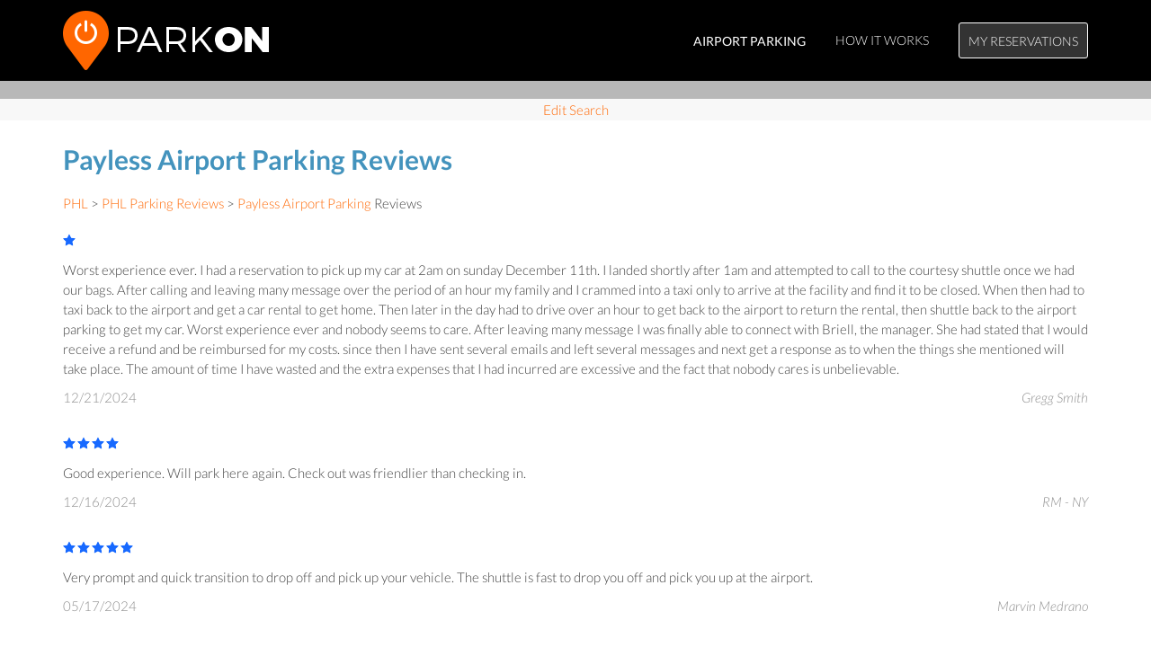

--- FILE ---
content_type: text/html; charset=UTF-8
request_url: https://www.parkon.com/reviews/PHL-Payless/1
body_size: 5175
content:
<!DOCTYPE html>
<html lang="en">
<head>
    <meta http-equiv="Content-Type" content="text/html; charset=UTF-8">
    <meta http-equiv="X-UA-Compatible" content="IE=Edge">
    <meta name="format-detection" content="telephone=no">
    <meta name="viewport" content="width=device-width, initial-scale=1.0, maximum-scale=1">

    <title>Reviews for Payless Airport Parking at Philadelphia (PHL) Airport</title>
    <meta name="description" content="Read Reviews on Payless Airport Parking at PHL Airport">
    <meta name="keywords" content="Payless Airport Parking, PHL, airport, parking, Philadelphia (PHL), park, car">
    <link rel="canonical" href="https://www.parkon.com/reviews/PHL-Payless/1">
    <!-- META -->

    <!-- Styles -->
    <link type="text/css" href="/dist/my_new.css?ver=1.0.1" rel="stylesheet" media="all"/>
    <link rel="apple-touch-icon" sizes="57x57" href="/icons/apple-icon-57x57.png" />
    <link rel="apple-touch-icon" sizes="72x72" href="/icons/apple-icon-72x72.png" />
    <link rel="apple-touch-icon" sizes="114x114" href="/icons/apple-icon-114x114.png" />
    <link rel="apple-touch-icon" sizes="144x144" href="/icons/apple-icon-144x144.png" />

        <link href="/fs/calendar.min.css" rel="stylesheet" media="all">
        <script src="/fs/calendar.min.js" defer></script>
    

	<!-- GTM -->
    <script>(function(w,d,s,l,i){w[l]=w[l]||[];w[l].push({'gtm.start':new Date().getTime(),event:'gtm.js'});var f=d.getElementsByTagName(s)[0],j=d.createElement(s);j.async=true;j.src="https://t.parkon.com/bq8uapzjjjt.js?"+i;f.parentNode.insertBefore(j,f);})(window,document,'script','dataLayer','awd4=aWQ9R1RNLVRNUkdNTUo%3D&apiKey=f54b59ea');</script>
<!-- End GTM -->

</head>
<body>
<header id="main-header" style="background-color: #b8b8b8;">
    <div class="video-bg" style="background-color: black;height: 90px;">
    </div>
	
    <div class="container">
        <div class="row">
            <div class="col-xs-8 col-sm-3">
                <a class="logo" href="/">
                    <img src="/dist/logo.png" alt="ParkON Airport Parking" width="229" height="66"/>
                </a>
            </div>
            <div class="visible-xs col-xs-4">
                <a class="button button-hamburger pull-right" href="#menu" data-toggle="#main-menu-mobile" aria-label="Open main menu">&nbsp;</a>
            </div>
            <div class="hidden-xs col-sm-9">
                <nav id="main-menu" class="menu menu-inline menu-has-button pull-right">
                    <ul class="menu-list">
                        
            <li class="menu-item hidden-sm"><a href="/"><b>Airport Parking</b></a></li>
                                                <li class="menu-item"><a href="/info/how-it-works">How It Works</a></li>
                        <li class="menu-item"><a class="button button-white" href="/parking/account">My Reservations</a></li>
                    </ul>
                </nav>
            </div>
        </div>

        <!-- main menu on mobile-->
        <nav id="main-menu-mobile" class="menu">
            <ul class="menu-list">
                <li class="menu-item"><a href="/parking/account">My Reservations</a></li>
                <li class="menu-item"><a href="/info/how-it-works">How It Works</a></li>
                <li class="menu-item"><a href="/info/faq">FAQ</a></li>
                <li class="menu-item"><a href="/info/contact_us">Contact Us</a></li>
                <li class="menu-item"><a href="/">Airport Parking</a></li>
            </ul>
        </nav>
    </div>

<div class="reserve-form" id="top-form" style="padding:30px 0 2px 0;display:none">
    <div class="container">
        <form id="reserve-form" name="parkingform" method="get" action="/parking/find" onsubmit="return check_form();">
            <div class="clearfix">
                <div class="form-group" data-input="location">
                    <label for="airport_s">Airport</label>
                    <select name="airport" id="airport_s">
                        <option value="ATL">Atlanta (ATL)</option><option value="BWI">Baltimore-Washington (BWI)</option><option value="BUF">Buffalo / Niagara Falls (BUF)</option><option value="BUR">Burbank (BUR)</option><option value="ORD">Chicago O'Hare (ORD)</option><option value="CVG">Cincinnati / N Kentucky (CVG)</option><option value="DFW">Dallas / Fort Worth (DFW)</option><option value="DEN">Denver (DEN)</option><option value="DTW">Detroit (DTW)</option><option value="FLL">Fort Lauderdale (FLL)</option><option value="RSW">Fort Myers (RSW)</option><option value="BDL">Hartford Bradley (BDL)</option><option value="IAH">Houston George Bush (IAH)</option><option value="HOU">Houston Hobby (HOU)</option><option value="JAX">Jacksonville (JAX)</option><option value="LAX">Los Angeles International (LAX)</option><option value="MIA">Miami (MIA)</option><option value="BNA">Nashville (BNA)</option><option value="JFK">New York Kennedy (JFK)</option><option value="LGA">New York LaGuardia (LGA)</option><option value="HPN">New York Westchester (HPN)</option><option value="EWR">Newark (EWR)</option><option value="OAK">Oakland (OAK)</option><option value="SNA">Orange County (SNA)</option><option value="MCO">Orlando (MCO)</option><option value="PHL" selected>Philadelphia (PHL)</option><option value="PHX">Phoenix (PHX)</option><option value="PIT">Pittsburgh (PIT)</option><option value="PDX">Portland (PDX)</option><option value="RDM">Redmond (RDM)</option><option value="RIC">Richmond (RIC)</option><option value="SLC">Salt Lake City (SLC)</option><option value="SAN">San Diego (SAN)</option><option value="SFO">San Francisco (SFO)</option><option value="SJC">San Jose (SJC)</option><option value="SEA">Seattle SeaTac  (SEA)</option><option value="TPA">Tampa (TPA)</option><option value="DCA">Washington Reagan (DCA)</option>                    </select>
                </div>
                <div class="form-group" data-input="datefrom" id="td_from">
                    <div id="idfrom" style="display:none">Please select dates</div>
                    <label for="fromDate">Park from</label>
                    <input type="text" id="fromDate" name="FromDate" onfocus="document.getElementById('idfrom').style.display='none';document.getElementById('td_from').style.backgroundColor='#fff';if(this.value=='Pick a date')this.value='';h_open(this,false);" onblur="if(this.value=='')this.value='Pick a date'" onchange="distributeFormValue(this)" value="Pick a date" readonly="readonly">
                </div>
                <div class="form-group" data-input="timefrom">
                    <label for="from_time">&nbsp;</label>
                    <select name="from_time" id="from_time">

                        <option value="0">12:00 AM</option>
                            <option value="1">1:00 AM</option>
                            <option value="2">2:00 AM</option>
                            <option value="3">3:00 AM</option>
                            <option value="4">4:00 AM</option>
                            <option value="5">5:00 AM</option>
                            <option value="6">6:00 AM</option>
                            <option value="7">7:00 AM</option>
                            <option value="8">8:00 AM</option>
                            <option value="9">9:00 AM</option>
                            <option value="10">10:00 AM</option>
                            <option value="11" selected>11:00 AM</option>
                            <option value="12">12:00 PM</option>
                            <option value="13">1:00 PM</option>
                            <option value="14">2:00 PM</option>
                            <option value="15">3:00 PM</option>
                            <option value="16">4:00 PM</option>
                            <option value="17">5:00 PM</option>
                            <option value="18">6:00 PM</option>
                            <option value="19">7:00 PM</option>
                            <option value="20">8:00 PM</option>
                            <option value="21">9:00 PM</option>
                            <option value="22">10:00 PM</option>
                            <option value="23">11:00 PM</option>
                    </select>
                </div>
                <div class="form-group" data-input="dateto" id="td_to">
                    <div id="idto" style="display:none;">Please select dates</div>
                    <label for="toDate">Park to</label>
                    <input type="text" id="toDate" class="input_general" name="ToDate" onfocus="document.getElementById('idto').style.display='none';document.getElementById('td_to').style.backgroundColor='#fff';if(this.value=='Pick a date')this.value='';h_open(this,false)" onblur="if(this.value=='')this.value='Pick a date'" onchange="distributeFormValue(this)" value="Pick a date" readonly="readonly">
                </div>
                <div class="form-group" data-input="timeto">
                    <label for="to_time">&nbsp;</label>
                    <select name="to_time" id="to_time">

                        <option value="0">12:00 AM</option>
                            <option value="1">1:00 AM</option>
                            <option value="2">2:00 AM</option>
                            <option value="3">3:00 AM</option>
                            <option value="4">4:00 AM</option>
                            <option value="5">5:00 AM</option>
                            <option value="6">6:00 AM</option>
                            <option value="7">7:00 AM</option>
                            <option value="8">8:00 AM</option>
                            <option value="9">9:00 AM</option>
                            <option value="10">10:00 AM</option>
                            <option value="11" selected>11:00 AM</option>
                            <option value="12">12:00 PM</option>
                            <option value="13">1:00 PM</option>
                            <option value="14">2:00 PM</option>
                            <option value="15">3:00 PM</option>
                            <option value="16">4:00 PM</option>
                            <option value="17">5:00 PM</option>
                            <option value="18">6:00 PM</option>
                            <option value="19">7:00 PM</option>
                            <option value="20">8:00 PM</option>
                            <option value="21">9:00 PM</option>
                            <option value="22">10:00 PM</option>
                            <option value="23">11:00 PM</option>
                    </select>
                </div>
                <div class="form-group" data-input="submit">
                    <button type="submit"><span class="sprite sprite-search-icon"></span> Search</button>
                </div>
            </div>

            <input type="hidden" name="name_first" value="">
        </form>
    </div>
</div>
<div id="HCAL" style="position:absolute;top:0;left:0;z-index:100" onmouseover="untrackMouseClick();" onmouseout="trackMouseClick(h_checkClose);"></div>

</header>

<section style="background-color: #f8f8f8">
    <div  class="container">
        <h3 id="top_edit" style="position: relative;margin: 1px;text-align: center;color:#f60;cursor: pointer" onclick="showForm()"><small>Edit Search</small></h3>
        <h3 id="top_hide" style="position: relative;margin: 1px;text-align: center;color:#f60;cursor: pointer;display: none;" onclick="showForm()"><small>Hide</small></h3>
    </div>
</section>

<script type="application/ld+json">
{
  "@context": "http://schema.org",
  "@type": "BreadcrumbList",
  "itemListElement": [{
    "@type": "ListItem",
    "position": 1,
    "item": {
      "@id": "/",
      "name": "Airport Parking"
    }
  },{
    "@type": "ListItem",
    "position": 2,
    "item": {
      "@id": "/phl",
      "name": "Philadelphia (PHL) Airport Parking Lots"
    }
  },{
    "@type": "ListItem",
    "position": 3,
    "item": {
      "@id": "/lot/PHL-Payless",
      "name": "Payless Airport Parking"
    }
  },{
    "@type": "ListItem",
    "position": 4,
    "item": {
      "@id": "/reviews/PHL-Payless/1",
      "name": "Payless Airport Parking Reviews"
    }
  }]
}
</script>
<div id="main-content" role="main">

    <section id="section-about" class="content-section" style="padding-top: 25px;">

        <div class="container">

            <h1 class="blue">Payless Airport Parking Reviews</h1>

            <span><a href="/phl">PHL</a> > <a href="/reviews/phl/1">PHL Parking Reviews</a> > <a href="/lot/PHL-Payless">Payless Airport Parking</a> Reviews</span>

            <div class="row">
				<div class="col-lg-12 m-b-10 m-t-20"><span class="star-rating"><span class="star"></span></span></div><div class="col-lg-12">Worst experience ever.  I had a reservation to pick up my car at 2am on sunday December 11th.  I landed shortly after 1am and attempted to call to the courtesy shuttle once we had our bags.  After calling and leaving many message over the period of an hour my family and I crammed into a taxi only to arrive at the facility and find it to be closed.  When then had to taxi back to the airport and get a car rental to get home.  Then later in the day had to drive over an hour to get back to the airport to return the rental, then shuttle back to the airport parking to get my car.  Worst experience ever and nobody seems to care.  After leaving many message I was finally able to connect with Briell, the manager.  She had stated that I would receive a refund and be reimbursed for my costs.  since then I have sent several emails and left several messages and next get a response as to when the things she mentioned will take place.  The amount of time I have wasted and the extra expenses that I had incurred are excessive and the fact that nobody cares is unbelievable.</div><div class="col-lg-12 m-t-10 m-b-10 text-muted">12/21/2024<span style="float:right;"><i>Gregg Smith</i></span></div><div class="col-lg-12 m-b-10 m-t-20"><span class="star-rating"><span class="star"></span><span class="star"></span><span class="star"></span><span class="star"></span></span></div><div class="col-lg-12">Good experience. Will park here again. Check out was friendlier than checking in.</div><div class="col-lg-12 m-t-10 m-b-10 text-muted">12/16/2024<span style="float:right;"><i>RM - NY</i></span></div><div class="col-lg-12 m-b-10 m-t-20"><span class="star-rating"><span class="star"></span><span class="star"></span><span class="star"></span><span class="star"></span><span class="star"></span></span></div><div class="col-lg-12">Very prompt and quick transition to drop off and pick up your vehicle. The shuttle is fast to drop you off and pick you up at the airport.</div><div class="col-lg-12 m-t-10 m-b-10 text-muted">05/17/2024<span style="float:right;"><i>Marvin Medrano</i></span></div></div>

<!--- START Main Part block  --->
				<div class="m-t-20 text-right">
									</div>

            </div>
    </section>
</div>
<!--- END Main Part block  --->
<!--- bottom.php --->
<footer id="main-footer">
    <div class="container no-print">
                <div class="row">
            <div class="col-xs-12 col-sm-6 col-md-6">
                <h6 class="text-uppercase">More Airports</h6>
                <div class="row">
                    <div class="col-xs-6 col-md-6">
                        <nav class="menu">
                            <ul class="menu-list"><li class="menu-item"><a title="Los Angeles International (LAX)" href="/lax">Los Angeles International (LAX)</a></li>
           <li class="menu-item"><a title="New York LaGuardia (LGA)" href="/lga">New York LaGuardia (LGA)</a></li>
           <li class="menu-item"><a title="Orlando (MCO)" href="/mco">Orlando (MCO)</a></li>
           </ul>
                        </nav>
                    </div>
                    <div class="col-xs-6 col-md-6">
                        <nav class="menu">
                            <ul class="menu-list"><li class="menu-item"><a title="Miami (MIA)" href="/mia">Miami (MIA)</a></li>
           <li class="menu-item"><a title="Oakland (OAK)" href="/oak">Oakland (OAK)</a></li>
           <li class="menu-item"><a title="Chicago O'Hare (ORD)" href="/ord">Chicago O'Hare (ORD)</a></li>
           </ul>
                        </nav>
                    </div>
                </div>
            </div>            <div class="col-xs-12 col-sm-6 col-md-6">
                <h6 class="text-uppercase">LAX Parking Lots</h6>
                <div class="row">
                    <div class="col-xs-6 col-md-6">
                 <nav class="menu">
                      <ul class="menu-list"><li class="menu-item"><a title="Hilton LAX Parking" href="/lot/Hilton-LAX-Airport-Los-Angeles">Hilton LAX Parking</a></li>
           <li class="menu-item"><a title="105 Airport Parking" href="/lot/105-airport-parking-LAX-Los-Angeles">105 Airport Parking</a></li>
           <li class="menu-item"><a title="Westin Los Angeles Airport" href="/lot/Westin-LAX-Los-Angeles">Westin Los Angeles Airport</a></li>
           </ul>
                        </nav>
                    </div>
                    <div class="col-xs-6 col-md-6">
                        <nav class="menu">
                            <ul class="menu-list"><li class="menu-item"><a title="QuikPark LAX" href="/lot/Quikpark-LAX-Los-Angeles">QuikPark LAX</a></li>
           <li class="menu-item"><a title="Marriott LAX Parking" href="/lot/Marriott-LAX-Los-Angeles">Marriott LAX Parking</a></li>
           <li class="menu-item"><a title="South Garage LAX" href="/lot/South-Garage-LAX">South Garage LAX</a></li>
           </ul>
                </nav>
                    </div>                </div>
            </div>
        </div>
                        <div class="copyright">
                <div class="row">
                    <div class="col-lg-12">
                        <div class="row">
                            <div class="col-xs-6 col-md-6" style="padding-left: 0">
                                <div class="col-xs-12 col-md-6">
                                    <nav class="menu">
                                        <ul class="menu-list">
                                            <li class="menu-item"><h6 class="text-uppercase">Company</h6></li>
                                            <li class="menu-item"><a href="/info/about_us">About Us</a></li>
                                            <li class="menu-item"><a href="/info/airports">Airports</a></li>
                                            <li class="menu-item"><a href="/info/scholarship">Scholarship</a></li>
                                        </ul>
                                    </nav>
                                </div>
                                <div class="col-xs-12 col-md-6">
                                    <nav class="menu">
                                        <ul class="menu-list">
                                            <li class="menu-item"><h6 class="text-uppercase">Services</h6></li>
                                            <li class="menu-item"><a href="/airport-parking/">Airport Parking</a></li>
                                            <li class="menu-item"><a href="/parking/account">View Reservation</a></li>
                                            <li class="menu-item"><a href="/parking/account">Modify Reservation</a></li>
                                        </ul>
                                    </nav>
                                </div>
                            </div>
                            <div class="col-xs-6 col-md-6" style="padding-left: 0">
                                <div class="col-xs-12 col-md-6">
                                    <nav class="menu">
                                        <ul class="menu-list">
                                            <li class="menu-item"><h6 class="text-uppercase">Policies</h6></li>
                                            <li class="menu-item"><a href="/info/privacy-policy">Privacy Policy</a></li>
                                            <li class="menu-item"><a href="/info/terms-and-conditions">Terms & Conditions</a></li>
                                            <li class="menu-item"><a href="/info/faq#faq3">Cancellations & Refunds</a></li>

                                        </ul>
                                    </nav>
                                </div>
                                <div class="col-xs-12 col-md-6">
                                    <nav class="menu">
                                        <ul class="menu-list">
                                            <li class="menu-item"><h6 class="text-uppercase">Help</h6></li>
                                            <li class="menu-item"><a href="/info/contact_us">Support</a></li>
                                            <li class="menu-item"><a href="/info/">Airport Guides</a></li>
                                            <li class="menu-item"><a href="/info/faq">FAQ</a></li>
                                        </ul>
                                    </nav>
                                </div>
                            </div>
                        </div>
                    </div>
                </div>
            </div>

        <div class="copyright">
            <div class="row">
                <div class="col-xs-12 col-md-10 hidden-xs hidden-sm">

                    <nav class="menu menu-inline">
                        <ul class="menu-list">
                            <li class="menu-item"><a href="/PHL-parking-map" title="Airport Parking Map">PHL Airport Parking Map</a></li>                            <li class="menu-item"><a href="https://www.facebook.com/ParkOnAirportParking/" rel="noopener noreferrer" target="_blank"><img src="/icons/facebook.png" class="social" alt="Parkon at Facebook"></a></li>
                            <li class="menu-item" style="margin-left: 10px"><a href="https://twitter.com/ParkONcom" rel="noopener noreferrer" target="_blank"><img src="/icons/twitter.png" class="social" alt="Parkon Twitter Account"></a></li>
                            <li class="menu-item" style="margin-left: 10px"><a href="https://www.instagram.com/parkonairportparking/" rel="noopener noreferrer" target="_blank"><img src="/icons/instagram2.png" class="social" alt="Parkon Instagram Account"></a></li>
                        </ul>
                    </nav>
                </div>
                <div class="hidden-xs hidden-sm col-md-2">
                    <p class="text-center">ParkON.com &copy; 2026</p>
                </div>
                <div class="col-xs-12 hidden-md hidden-lg">
                    <p class="text-center">ParkON.com &copy; 2026. All rights reserved.</p>
                </div>
            </div>
        </div>
    </div>
</footer>
<!-- Scripts -->
<script>
    function showForm() {
        $("#top-form").toggle();
        $("#top_edit").toggle();
        $("#top_hide").toggle();
    }
</script>
<script src="https://ajax.googleapis.com/ajax/libs/jquery/3.5.1/jquery.min.js"></script>

<script>
    jQuery(function($){
        $( '.button-hamburger' ).click(function(){
            $('#main-menu-mobile').toggle(100)
        })
    })
</script>
<script type="text/javascript">
var t1 = "11";
var t2 = "11";
if (t1 != '' && parseInt(t1)) {
    document.getElementById('from_time').selectedIndex = t1;
}
if (t2 != '' && parseInt(t2)) {
    document.getElementById('to_time').selectedIndex = t2;
}
</script>
<!--- END bottom.php --->
<!-- GTM (noscript) -->
<noscript><iframe src="https://t.parkon.com/ns.html?id=GTM-TMRGMMJ" height="0" width="0" style="display:none;visibility:hidden"></iframe></noscript>
<!-- End GTM (noscript) -->
</body>
</html>

--- FILE ---
content_type: text/css
request_url: https://www.parkon.com/dist/my_new.css?ver=1.0.1
body_size: 11648
content:
@import url('/css/lato.css');html{line-height:1.15}article,aside,footer,header,nav,section{display:block}select{-webkit-appearance:none;-moz-appearance:none;text-indent:1px;text-overflow:''}select::-ms-expand{display:none}h1{font-size:2em;margin:.67em 0}figcaption,figure,main{display:block}figure{margin:1em 40px}hr{box-sizing:content-box;height:0;overflow:visible}pre{font-family:monospace,monospace;font-size:1em}a{background-color:transparent;-webkit-text-decoration-skip:objects}abbr[title]{border-bottom:none;text-decoration:underline;text-decoration:underline dotted}b,strong{font-weight:inherit;font-weight:bolder}code,kbd,samp{font-family:monospace,monospace;font-size:1em}dfn{font-style:italic}mark{background-color:#ff0;color:#000}small{font-size:80%}sub,sup{font-size:75%;line-height:0;position:relative;vertical-align:baseline}sub{bottom:-.25em}sup{top:-.5em}audio,video{display:inline-block}audio:not([controls]){display:none;height:0}img{border-style:none}svg:not(:root){overflow:hidden}button,input,optgroup,select,textarea{margin:0}button,input{overflow:visible}button,select{text-transform:none}[type=reset],[type=submit],button,html [type=button]{-webkit-appearance:button}[type=button]::-moz-focus-inner,[type=reset]::-moz-focus-inner,[type=submit]::-moz-focus-inner,button::-moz-focus-inner{border-style:none;padding:0}[type=button]:-moz-focusring,[type=reset]:-moz-focusring,[type=submit]:-moz-focusring,button:-moz-focusring{outline:1px dotted ButtonText}legend{box-sizing:border-box;color:inherit;display:table;max-width:100%;padding:0;white-space:normal}progress{display:inline-block;vertical-align:baseline}textarea{overflow:auto}[type=checkbox],[type=radio]{box-sizing:border-box;padding:0}[type=number]::-webkit-inner-spin-button,[type=number]::-webkit-outer-spin-button{height:auto}[type=search]{-webkit-appearance:textfield;outline-offset:-2px}[type=search]::-webkit-search-cancel-button,[type=search]::-webkit-search-decoration{-webkit-appearance:none}::-webkit-file-upload-button{-webkit-appearance:button;font:inherit}details,menu{display:block}summary{display:list-item}canvas{display:inline-block}[hidden],template{display:none}

.lSSlideOuter{overflow:hidden;-webkit-touch-callout:none;-webkit-user-select:none;-moz-user-select:none;-ms-user-select:none;user-select:none}.lightSlider:after,.lightSlider:before{content:" ";display:table}.lightSlider{overflow:hidden;margin:0}.lSSlideWrapper{max-width:100%;overflow:hidden;position:relative}.lSSlideWrapper>.lightSlider:after{clear:both}.lSSlideWrapper .lSSlide{transform:translate(0);-webkit-transition:all 1s;transition-property:transform,height;transition-duration:inherit!important;transition-timing-function:inherit!important}.lSSlideWrapper .lSFade{position:relative}.lSSlideWrapper .lSFade>*{position:absolute!important;top:0;left:0;z-index:9;margin-right:0;width:100%}.lSSlideWrapper.usingCss .lSFade>*{opacity:0;transition-delay:0s;transition-duration:inherit!important;transition-property:opacity;transition-timing-function:inherit!important}.lSSlideWrapper .lSFade>.active{z-index:10}.lSSlideWrapper.usingCss .lSFade>.active{opacity:1}.lSSlideOuter .lSPager.lSpg{margin:10px 0 0;padding:0;text-align:center}.lSSlideOuter .lSPager.lSpg>li{cursor:pointer;display:inline-block;padding:0 5px}.lSSlideOuter .lSPager.lSpg>li a{background-color:#222;border-radius:30px;display:inline-block;height:8px;overflow:hidden;text-indent:-999em;width:8px;position:relative;z-index:99;transition:all .5s linear 0s}.lSSlideOuter .lSPager.lSpg>li.active a,.lSSlideOuter .lSPager.lSpg>li:hover a{background-color:#428bca}.lSSlideOuter .media{opacity:.8}.lSSlideOuter .media.active{opacity:1}.lSSlideOuter .lSPager.lSGallery{list-style:none outside none;padding-left:0;margin:0;overflow:hidden;transform:translateZ(0);-moz-transform:translateZ(0);-ms-transform:translateZ(0);-webkit-transform:translateZ(0);-o-transform:translateZ(0);-webkit-transition-property:-webkit-transform;-moz-transition-property:-moz-transform;-webkit-touch-callout:none;-webkit-user-select:none;-moz-user-select:none;-ms-user-select:none;user-select:none}.lSSlideOuter .lSPager.lSGallery li{overflow:hidden;transition:border-radius .12s linear 0 .35s linear 0}.lSSlideOuter .lSPager.lSGallery li.active,.lSSlideOuter .lSPager.lSGallery li:hover{border-radius:5px}.lSSlideOuter .lSPager.lSGallery img{display:block;height:auto;max-width:100%}.lSSlideOuter .lSPager.lSGallery:after,.lSSlideOuter .lSPager.lSGallery:before{content:" ";display:table}.lSSlideOuter .lSPager.lSGallery:after{clear:both}.lSAction>a{width:32px;display:block;top:50%;height:32px;background-image:url(controls.png);cursor:pointer;position:absolute;z-index:99;margin-top:-16px;opacity:.5;transition:opacity .35s linear 0s}.lSAction>a:hover{opacity:1}.lSAction>.lSPrev{background-position:0 0;left:10px}.lSAction>.lSNext{background-position:-32px 0;right:10px}.lSAction>a.disabled{pointer-events:none}.cS-hidden{height:1px;opacity:0;filter:alpha(opacity=0);overflow:hidden}.lSSlideOuter.vertical{position:relative}.lSSlideOuter.vertical.noPager{padding-right:0!important}.lSSlideOuter.vertical .lSGallery{position:absolute!important;right:0;top:0}.lSSlideOuter.vertical .lightSlider>*{width:100%!important;max-width:none!important}.lSSlideOuter.vertical .lSAction>a{left:50%;margin-left:-14px;margin-top:0}.lSSlideOuter.vertical .lSAction>.lSNext{background-position:31px -31px;bottom:10px;top:auto}.lSSlideOuter.vertical .lSAction>.lSPrev{background-position:0 -31px;bottom:auto;top:10px}.lSSlideOuter.lSrtl{direction:rtl}.lSSlideOuter .lightSlider,.lSSlideOuter .lSPager{padding-left:0;list-style:none outside none}.lSSlideOuter.lSrtl .lightSlider,.lSSlideOuter.lSrtl .lSPager{padding-right:0}.lSSlideOuter .lightSlider>*,.lSSlideOuter .lSGallery li{float:left}.lSSlideOuter.lSrtl .lightSlider>*,.lSSlideOuter.lSrtl .lSGallery li{float:right!important}@keyframes rightEnd{0%{left:0}50%{left:-15px}to{left:0}}@keyframes topEnd{0%{top:0}50%{top:-15px}to{top:0}}@keyframes leftEnd{0%{left:0}50%{left:15px}to{left:0}}@keyframes bottomEnd{0%{bottom:0}50%{bottom:-15px}to{bottom:0}}.lSSlideOuter .rightEnd{animation:rightEnd .3s;position:relative}.lSSlideOuter .leftEnd{animation:leftEnd .3s;position:relative}.lSSlideOuter.vertical .rightEnd{animation:topEnd .3s;position:relative}.lSSlideOuter.vertical .leftEnd{animation:bottomEnd .3s;position:relative}.lSSlideOuter.lSrtl .rightEnd{animation:leftEnd .3s;position:relative}.lSSlideOuter.lSrtl .leftEnd{animation:rightEnd .3s;position:relative}.lightSlider.lsGrab>*{cursor:-webkit-grab;cursor:-o-grab;cursor:-ms-grab;cursor:grab}.lightSlider.lsGrabbing>*{cursor:move;cursor:-webkit-grabbing;cursor:-o-grabbing;cursor:-ms-grabbing;cursor:grabbing}.vue-map-container{position:relative}.vue-map-container .vue-map{left:0;right:0;top:0;bottom:0;position:absolute}.vue-map-hidden{display:none}.vue-street-view-pano-container{position:relative}.vue-street-view-pano-container .vue-street-view-pano{left:0;right:0;top:0;bottom:0;position:absolute}.star-rating,.star-rating>.star{display:inline-block}.star-rating>.star{width:14px;height:14px;background:transparent url([data-uri]) no-repeat 50%}.star-rating>.star.star-half{background-image:url([data-uri])}.star-rating>.star.star-active{background-image:url([data-uri])}.star-rating>.star.star-active.star-half{background-image:url([data-uri])}.star-rating>.star+.star{margin-left:2px}.m-t-10{margin-top:10px}.m-r-10{margin-right:10px}.m-b-10{margin-bottom:10px}.m-l-10{margin-left:10px}.m-t-20{margin-top:20px}.m-r-20{margin-right:20px}.m-b-20{margin-bottom:20px}.m-l-20{margin-left:20px}.m-t-30{margin-top:30px}.m-r-30{margin-right:30px}.m-b-30{margin-bottom:30px}.m-l-30{margin-left:30px}.m-t-40{margin-top:40px}.m-r-40{margin-right:40px}.m-b-40{margin-bottom:40px}.m-l-40{margin-left:40px}.m-t-50{margin-top:50px}.m-r-50{margin-right:50px}.m-b-50{margin-bottom:50px}.m-l-50{margin-left:50px}.m-t-60{margin-top:60px}.m-r-60{margin-right:60px}.m-b-60{margin-bottom:60px}.m-l-60{margin-left:60px}.m-t-70{margin-top:70px}.m-r-70{margin-right:70px}.m-b-70{margin-bottom:70px}.m-l-70{margin-left:70px}.m-t-80{margin-top:80px}.m-r-80{margin-right:80px}.m-b-80{margin-bottom:80px}.m-l-80{margin-left:80px}.m-t-90{margin-top:90px}.m-r-90{margin-right:90px}.m-b-90{margin-bottom:90px}.m-l-90{margin-left:90px}.m-t-100{margin-top:100px}.m-r-100{margin-right:100px}.m-b-100{margin-bottom:100px}.m-l-100{margin-left:100px}.p-t-10{padding-top:10px}.p-r-10{padding-right:10px}.p-b-10{padding-bottom:10px}.p-l-10{padding-left:10px}.p-t-20{padding-top:20px}.p-r-20{padding-right:20px}.p-b-20{padding-bottom:20px}.p-l-20{padding-left:20px}.p-t-30{padding-top:30px}.p-r-30{padding-right:30px}.p-b-30{padding-bottom:30px}.p-l-30{padding-left:30px}.p-t-40{padding-top:40px}.p-r-40{padding-right:40px}.p-b-40{padding-bottom:40px}.p-l-40{padding-left:40px}.p-t-50{padding-top:50px}.p-r-50{padding-right:50px}.p-b-50{padding-bottom:50px}.p-l-50{padding-left:50px}.p-t-60{padding-top:60px}.p-r-60{padding-right:60px}.p-b-60{padding-bottom:60px}.p-l-60{padding-left:60px}.p-t-70{padding-top:70px}.p-r-70{padding-right:70px}.p-b-70{padding-bottom:70px}.p-l-70{padding-left:70px}.p-t-80{padding-top:80px}.p-r-80{padding-right:80px}.p-b-80{padding-bottom:80px}.p-l-80{padding-left:80px}.p-t-90{padding-top:90px}.p-r-90{padding-right:90px}.p-b-90{padding-bottom:90px}.p-l-90{padding-left:90px}.p-t-100{padding-top:100px}.p-r-100{padding-right:100px}.p-b-100{padding-bottom:100px}.p-l-100{padding-left:100px}.container{margin-right:auto;margin-left:auto;padding-left:10px;padding-right:10px}.container:after,.container:before{content:" ";display:table}.container:after{clear:both}@media (min-width:768px){.container{width:740px}}@media (min-width:992px){.container{width:960px}}@media (min-width:1200px){.container{width:1160px}}.container-fluid{margin-right:auto;margin-left:auto;padding-left:10px;padding-right:10px}.container-fluid:after,.container-fluid:before{content:" ";display:table}.container-fluid:after{clear:both}.row{margin-left:-10px;margin-right:-10px}.row:after,.row:before{content:" ";display:table}.row:after{clear:both}.col-lg-1,.col-lg-2,.col-lg-3,.col-lg-4,.col-lg-5,.col-lg-6,.col-lg-7,.col-lg-8,.col-lg-9,.col-lg-10,.col-lg-11,.col-lg-12,.col-md-1,.col-md-2,.col-md-3,.col-md-4,.col-md-5,.col-md-6,.col-md-7,.col-md-8,.col-md-9,.col-md-10,.col-md-11,.col-md-12,.col-sm-1,.col-sm-2,.col-sm-3,.col-sm-4,.col-sm-5,.col-sm-6,.col-sm-7,.col-sm-8,.col-sm-9,.col-sm-10,.col-sm-11,.col-sm-12,.col-xs-1,.col-xs-2,.col-xs-3,.col-xs-4,.col-xs-5,.col-xs-6,.col-xs-7,.col-xs-8,.col-xs-9,.col-xs-10,.col-xs-11,.col-xs-12{position:relative;min-height:1px;padding-left:10px;padding-right:10px}.col-xs-1,.col-xs-2,.col-xs-3,.col-xs-4,.col-xs-5,.col-xs-6,.col-xs-7,.col-xs-8,.col-xs-9,.col-xs-10,.col-xs-11,.col-xs-12{float:left}.col-xs-1{width:8.33333%}.col-xs-2{width:16.66667%}.col-xs-3{width:25%}.col-xs-4{width:33.33333%}.col-xs-5{width:41.66667%}.col-xs-6{width:50%}.col-xs-7{width:58.33333%}.col-xs-8{width:66.66667%}.col-xs-9{width:75%}.col-xs-10{width:83.33333%}.col-xs-11{width:91.66667%}.col-xs-12{width:100%}.col-xs-pull-0{right:auto}.col-xs-pull-1{right:8.33333%}.col-xs-pull-2{right:16.66667%}.col-xs-pull-3{right:25%}.col-xs-pull-4{right:33.33333%}.col-xs-pull-5{right:41.66667%}.col-xs-pull-6{right:50%}.col-xs-pull-7{right:58.33333%}.col-xs-pull-8{right:66.66667%}.col-xs-pull-9{right:75%}.col-xs-pull-10{right:83.33333%}.col-xs-pull-11{right:91.66667%}.col-xs-pull-12{right:100%}.col-xs-push-0{left:auto}.col-xs-push-1{left:8.33333%}.col-xs-push-2{left:16.66667%}.col-xs-push-3{left:25%}.col-xs-push-4{left:33.33333%}.col-xs-push-5{left:41.66667%}.col-xs-push-6{left:50%}.col-xs-push-7{left:58.33333%}.col-xs-push-8{left:66.66667%}.col-xs-push-9{left:75%}.col-xs-push-10{left:83.33333%}.col-xs-push-11{left:91.66667%}.col-xs-push-12{left:100%}.col-xs-offset-0{margin-left:0}.col-xs-offset-1{margin-left:8.33333%}.col-xs-offset-2{margin-left:16.66667%}.col-xs-offset-3{margin-left:25%}.col-xs-offset-4{margin-left:33.33333%}.col-xs-offset-5{margin-left:41.66667%}.col-xs-offset-6{margin-left:50%}.col-xs-offset-7{margin-left:58.33333%}.col-xs-offset-8{margin-left:66.66667%}.col-xs-offset-9{margin-left:75%}.col-xs-offset-10{margin-left:83.33333%}.col-xs-offset-11{margin-left:91.66667%}.col-xs-offset-12{margin-left:100%}@media (min-width:768px){.col-sm-1,.col-sm-2,.col-sm-3,.col-sm-4,.col-sm-5,.col-sm-6,.col-sm-7,.col-sm-8,.col-sm-9,.col-sm-10,.col-sm-11,.col-sm-12{float:left}.col-sm-1{width:8.33333%}.col-sm-2{width:16.66667%}.col-sm-3{width:25%}.col-sm-4{width:33.33333%}.col-sm-5{width:41.66667%}.col-sm-6{width:50%}.col-sm-7{width:58.33333%}.col-sm-8{width:66.66667%}.col-sm-9{width:75%}.col-sm-10{width:83.33333%}.col-sm-11{width:91.66667%}.col-sm-12{width:100%}.col-sm-pull-0{right:auto}.col-sm-pull-1{right:8.33333%}.col-sm-pull-2{right:16.66667%}.col-sm-pull-3{right:25%}.col-sm-pull-4{right:33.33333%}.col-sm-pull-5{right:41.66667%}.col-sm-pull-6{right:50%}.col-sm-pull-7{right:58.33333%}.col-sm-pull-8{right:66.66667%}.col-sm-pull-9{right:75%}.col-sm-pull-10{right:83.33333%}.col-sm-pull-11{right:91.66667%}.col-sm-pull-12{right:100%}.col-sm-push-0{left:auto}.col-sm-push-1{left:8.33333%}.col-sm-push-2{left:16.66667%}.col-sm-push-3{left:25%}.col-sm-push-4{left:33.33333%}.col-sm-push-5{left:41.66667%}.col-sm-push-6{left:50%}.col-sm-push-7{left:58.33333%}.col-sm-push-8{left:66.66667%}.col-sm-push-9{left:75%}.col-sm-push-10{left:83.33333%}.col-sm-push-11{left:91.66667%}.col-sm-push-12{left:100%}.col-sm-offset-0{margin-left:0}.col-sm-offset-1{margin-left:8.33333%}.col-sm-offset-2{margin-left:16.66667%}.col-sm-offset-3{margin-left:25%}.col-sm-offset-4{margin-left:33.33333%}.col-sm-offset-5{margin-left:41.66667%}.col-sm-offset-6{margin-left:50%}.col-sm-offset-7{margin-left:58.33333%}.col-sm-offset-8{margin-left:66.66667%}.col-sm-offset-9{margin-left:75%}.col-sm-offset-10{margin-left:83.33333%}.col-sm-offset-11{margin-left:91.66667%}.col-sm-offset-12{margin-left:100%}}@media (min-width:992px){.col-md-1,.col-md-2,.col-md-3,.col-md-4,.col-md-5,.col-md-6,.col-md-7,.col-md-8,.col-md-9,.col-md-10,.col-md-11,.col-md-12{float:left}.col-md-1{width:8.33333%}.col-md-2{width:16.66667%}.col-md-3{width:25%}.col-md-4{width:33.33333%}.col-md-5{width:41.66667%}.col-md-6{width:50%}.col-md-7{width:58.33333%}.col-md-8{width:66.66667%}.col-md-9{width:75%}.col-md-10{width:83.33333%}.col-md-11{width:91.66667%}.col-md-12{width:100%}.col-md-pull-0{right:auto}.col-md-pull-1{right:8.33333%}.col-md-pull-2{right:16.66667%}.col-md-pull-3{right:25%}.col-md-pull-4{right:33.33333%}.col-md-pull-5{right:41.66667%}.col-md-pull-6{right:50%}.col-md-pull-7{right:58.33333%}.col-md-pull-8{right:66.66667%}.col-md-pull-9{right:75%}.col-md-pull-10{right:83.33333%}.col-md-pull-11{right:91.66667%}.col-md-pull-12{right:100%}.col-md-push-0{left:auto}.col-md-push-1{left:8.33333%}.col-md-push-2{left:16.66667%}.col-md-push-3{left:25%}.col-md-push-4{left:33.33333%}.col-md-push-5{left:41.66667%}.col-md-push-6{left:50%}.col-md-push-7{left:58.33333%}.col-md-push-8{left:66.66667%}.col-md-push-9{left:75%}.col-md-push-10{left:83.33333%}.col-md-push-11{left:91.66667%}.col-md-push-12{left:100%}.col-md-offset-0{margin-left:0}.col-md-offset-1{margin-left:8.33333%}.col-md-offset-2{margin-left:16.66667%}.col-md-offset-3{margin-left:25%}.col-md-offset-4{margin-left:33.33333%}.col-md-offset-5{margin-left:41.66667%}.col-md-offset-6{margin-left:50%}.col-md-offset-7{margin-left:58.33333%}.col-md-offset-8{margin-left:66.66667%}.col-md-offset-9{margin-left:75%}.col-md-offset-10{margin-left:83.33333%}.col-md-offset-11{margin-left:91.66667%}.col-md-offset-12{margin-left:100%}}@media (min-width:1200px){.col-lg-1,.col-lg-2,.col-lg-3,.col-lg-4,.col-lg-5,.col-lg-6,.col-lg-7,.col-lg-8,.col-lg-9,.col-lg-10,.col-lg-11,.col-lg-12{float:left}.col-lg-1{width:8.33333%}.col-lg-2{width:16.66667%}.col-lg-3{width:25%}.col-lg-4{width:33.33333%}.col-lg-5{width:41.66667%}.col-lg-6{width:50%}.col-lg-7{width:58.33333%}.col-lg-8{width:66.66667%}.col-lg-9{width:75%}.col-lg-10{width:83.33333%}.col-lg-11{width:91.66667%}.col-lg-12{width:100%}.col-lg-pull-0{right:auto}.col-lg-pull-1{right:8.33333%}.col-lg-pull-2{right:16.66667%}.col-lg-pull-3{right:25%}.col-lg-pull-4{right:33.33333%}.col-lg-pull-5{right:41.66667%}.col-lg-pull-6{right:50%}.col-lg-pull-7{right:58.33333%}.col-lg-pull-8{right:66.66667%}.col-lg-pull-9{right:75%}.col-lg-pull-10{right:83.33333%}.col-lg-pull-11{right:91.66667%}.col-lg-pull-12{right:100%}.col-lg-push-0{left:auto}.col-lg-push-1{left:8.33333%}.col-lg-push-2{left:16.66667%}.col-lg-push-3{left:25%}.col-lg-push-4{left:33.33333%}.col-lg-push-5{left:41.66667%}.col-lg-push-6{left:50%}.col-lg-push-7{left:58.33333%}.col-lg-push-8{left:66.66667%}.col-lg-push-9{left:75%}.col-lg-push-10{left:83.33333%}.col-lg-push-11{left:91.66667%}.col-lg-push-12{left:100%}.col-lg-offset-0{margin-left:0}.col-lg-offset-1{margin-left:8.33333%}.col-lg-offset-2{margin-left:16.66667%}.col-lg-offset-3{margin-left:25%}.col-lg-offset-4{margin-left:33.33333%}.col-lg-offset-5{margin-left:41.66667%}.col-lg-offset-6{margin-left:50%}.col-lg-offset-7{margin-left:58.33333%}.col-lg-offset-8{margin-left:66.66667%}.col-lg-offset-9{margin-left:75%}.col-lg-offset-10{margin-left:83.33333%}.col-lg-offset-11{margin-left:91.66667%}.col-lg-offset-12{margin-left:100%}}@-ms-viewport{width:device-width}.visible-lg,.visible-lg-block,.visible-lg-inline,.visible-lg-inline-block,.visible-md,.visible-md-block,.visible-md-inline,.visible-md-inline-block,.visible-sm,.visible-sm-block,.visible-sm-inline,.visible-sm-inline-block,.visible-xs,.visible-xs-block,.visible-xs-inline,.visible-xs-inline-block{display:none!important}@media (max-width:767px){.visible-xs{display:block!important}table.visible-xs{display:table!important}tr.visible-xs{display:table-row!important}td.visible-xs,th.visible-xs{display:table-cell!important}}@media (max-width:767px){.visible-xs-block{display:block!important}}@media (max-width:767px){.visible-xs-inline{display:inline!important}}@media (max-width:767px){.visible-xs-inline-block{display:inline-block!important}}@media (min-width:768px) and (max-width:991px){.visible-sm{display:block!important}table.visible-sm{display:table!important}tr.visible-sm{display:table-row!important}td.visible-sm,th.visible-sm{display:table-cell!important}}@media (min-width:768px) and (max-width:991px){.visible-sm-block{display:block!important}}@media (min-width:768px) and (max-width:991px){.visible-sm-inline{display:inline!important}}@media (min-width:768px) and (max-width:991px){.visible-sm-inline-block{display:inline-block!important}}@media (min-width:992px) and (max-width:1199px){.visible-md{display:block!important}table.visible-md{display:table!important}tr.visible-md{display:table-row!important}td.visible-md,th.visible-md{display:table-cell!important}}@media (min-width:992px) and (max-width:1199px){.visible-md-block{display:block!important}}@media (min-width:992px) and (max-width:1199px){.visible-md-inline{display:inline!important}}@media (min-width:992px) and (max-width:1199px){.visible-md-inline-block{display:inline-block!important}}@media (min-width:1200px){.visible-lg{display:block!important}table.visible-lg{display:table!important}tr.visible-lg{display:table-row!important}td.visible-lg,th.visible-lg{display:table-cell!important}}@media (min-width:1200px){.visible-lg-block{display:block!important}}@media (min-width:1200px){.visible-lg-inline{display:inline!important}}@media (min-width:1200px){.visible-lg-inline-block{display:inline-block!important}}@media (max-width:767px){.hidden-xs{display:none!important}}@media (min-width:768px) and (max-width:991px){.hidden-sm{display:none!important}}@media (min-width:992px) and (max-width:1199px){.hidden-md{display:none!important}}@media (min-width:1200px){.hidden-lg{display:none!important}}.visible-print{display:none!important}@media print{.visible-print{display:block!important}table.visible-print{display:table!important}tr.visible-print{display:table-row!important}td.visible-print,th.visible-print{display:table-cell!important}}.visible-print-block{display:none!important}@media print{.visible-print-block{display:block!important}}.visible-print-inline{display:none!important}@media print{.visible-print-inline{display:inline!important}}.visible-print-inline-block{display:none!important}@media print{.visible-print-inline-block{display:inline-block!important}}@media print{.hidden-print{display:none!important}}.lSSlideWrapper .lSAction .lSNext,.lSSlideWrapper .lSAction .lSPrev,.sprite{display:inline-block;background:url(/dist/sprite.png) no-repeat 0 0;vertical-align:top}.lSSlideWrapper .lSAction .sprite-arrow-up.lSNext,.lSSlideWrapper .lSAction .sprite-arrow-up.lSPrev,.sprite.sprite-arrow-up{width:16px;height:9px;background-position:0 0}.lSSlideWrapper .lSAction .sprite-print-icon.lSNext,.lSSlideWrapper .lSAction .sprite-print-icon.lSPrev,.sprite.sprite-print-icon{width:20px;height:18px;background-position:-66px 0}.lSSlideWrapper .lSAction .sprite-search-icon.lSNext,.lSSlideWrapper .lSAction .sprite-search-icon.lSPrev,.sprite.sprite-search-icon{width:17px;height:17px;background-position:-136px 0}.lSSlideWrapper .lSAction .sprite-arrow-down.lSNext,.lSSlideWrapper .lSAction .sprite-arrow-down.lSPrev,.sprite.sprite-arrow-down{width:16px;height:9px;background-position:-203px 0}.lSSlideWrapper .lSAction .sprite-calendar-icon.lSNext,.lSSlideWrapper .lSAction .sprite-calendar-icon.lSPrev,.sprite.sprite-calendar-icon{width:16px;height:16px;background-position:-269px 0}.lSSlideWrapper .lSAction .sprite-arrow-right.lSNext,.lSSlideWrapper .lSAction .sprite-arrow-right.lSPrev,.sprite.sprite-arrow-right{width:40px;height:40px;background-position:-773px 0}.lSSlideWrapper .lSAction .sprite-arrow-left.lSNext,.lSSlideWrapper .lSAction .sprite-arrow-left.lSPrev,.sprite.sprite-arrow-left{width:40px;height:40px;background-position:-863px 0}.lSSlideWrapper .lSAction .sprite-parking-longterm.lSNext,.lSSlideWrapper .lSAction .sprite-parking-longterm.lSPrev,.sprite.sprite-parking-longterm{width:44px;height:44px;background-position:-953px 0}.lSSlideWrapper .lSAction .sprite-parking-shortterm.lSNext,.lSSlideWrapper .lSAction .sprite-parking-shortterm.lSPrev,.sprite.sprite-parking-shortterm{width:44px;height:44px;background-position:-1043px 0}.lSSlideWrapper .lSAction .sprite-pin.lSNext,.lSSlideWrapper .lSAction .sprite-pin.lSPrev,.sprite.sprite-pin{width:24px;height:28px;background-position:-1133px 0}.lSSlideWrapper .lSAction .sprite-pin-hover.lSNext,.lSSlideWrapper .lSAction .sprite-pin-hover.lSPrev,.sprite.sprite-pin-hover{width:24px;height:28px;background-position:-1207px 0}.lSSlideWrapper .lSAction .sprite-icon-1.lSNext,.lSSlideWrapper .lSAction .sprite-icon-1.lSPrev,.sprite.sprite-icon-1{width:96px;height:96px;background-position:-335px 0}.lSSlideWrapper .lSAction .sprite-icon-2.lSNext,.lSSlideWrapper .lSAction .sprite-icon-2.lSPrev,.sprite.sprite-icon-2{width:96px;height:96px;background-position:-481px 0}.lSSlideWrapper .lSAction .sprite-icon-3.lSNext,.lSSlideWrapper .lSAction .sprite-icon-3.lSPrev,.sprite.sprite-icon-3{width:96px;height:96px;background-position:-627px 0}.lSSlideWrapper .lSAction .sprite-icon-4.lSNext,.lSSlideWrapper .lSAction .sprite-icon-4.lSPrev,.sprite.sprite-icon-4{width:40px;height:40px;background-position:-1281px 0}.lSSlideWrapper .lSAction .sprite-icon-5.lSNext,.lSSlideWrapper .lSAction .sprite-icon-5.lSPrev,.sprite.sprite-icon-5{width:40px;height:40px;background-position:-1371px 0}.lSSlideWrapper .lSAction .sprite-icon-6.lSNext,.lSSlideWrapper .lSAction .sprite-icon-6.lSPrev,.sprite.sprite-icon-6{width:40px;height:40px;background-position:-1461px 0}*,:after,:before{box-sizing:border-box}html{height:100%;font-family:sans-serif;-ms-text-size-adjust:100%;-webkit-text-size-adjust:100%}body{min-height:100%;font:300 15px Lato;color:#404040;background-color:#fff}body,body *{padding:0;margin:0;line-height:1.5em;outline:0}h1,h2,h3,h4,h5,h6,ol,p,table,ul{margin:0 0 20px}h1,h2,h3,h4,h5,h6{line-height:1.2em}h1 small,h2 small,h3 small,h4 small,h5 small,h6 small{font-size:15px;font-weight:300}h4{font-size:20px}h6{font-size:15px;font-size:12px}a{color:#f60;text-decoration:none}a:hover{text-decoration:underline;transition:all .1s ease-in}.my_green{color:#306902}.lot-content a{color:#555}.field-border{border:solid 1px grey;border-radius:5px}.blue{color:#4393bd}ol,ul{padding-left:20px}ol li,ul li{list-style-image:url([data-uri])}ol li+li,ul li+li{margin-top:10px}button,input,select,textarea{display:inline-block;width:100%;padding:10px 15px;margin:0;line-height:20px;font-size:15px;font-weight:200;color:#404040;background-color:#fff;border:none;border-radius:3px;-webkit-appearance:none}button,button:focus,input,input:focus,select,select:focus,textarea,textarea:focus{outline:0}label{display:inline-block;margin:0 0 5px}.hidden{display:none}.pull-left{float:left}.pull-right{float:right}.text-center{text-align:center}.text-right{text-align:right}.text-uppercase{text-transform:uppercase}.text-muted{color:#8d8d8d}.img-responsive{display:block;max-width:100%;height:auto}.center-block{display:block;margin-right:auto;margin-left:auto}.button{display:inline-block;height:40px;line-height:20px;padding:9px 20px;font-size:14px;text-transform:uppercase;text-decoration:none!important;background-color:transparent;border:1px solid transparent;cursor:pointer;border-radius:3px}.button.button-wide{padding-right:40px;padding-left:40px}.button-primary{color:#fff;background-color:#f60;border-color:#f60}.button-primary:focus,.button-primary:hover{background-color:rgba(255,102,0,.9)}.button-white{color:#fff;background-color:#fff;background-color:hsla(0,0%,100%,.2);border-color:#fff;padding-left:10px;padding-right:10px}.button-white:focus,.button-white:hover{background-color:hsla(0,0%,100%,.5)}.button-hamburger{width:40px;padding:0;background:transparent url([data-uri]) no-repeat 50%}.button-hamburger:hover{border:1px solid hsla(0,0%,100%,.2)}.panel{margin-bottom:40px}.panel .panel-title{line-height:40px}.grayscale{filter:url("data:image/svg+xml;utf8,&lt;svg xmlns='http://www.w3.org/2000/svg'&gt;&lt;filter id='grayscale'&gt;&lt;feColorMatrix type='matrix' values='0.3333 0.3333 0.3333 0 0 0.3333 0.3333 0.3333 0 0 0.3333 0.3333 0.3333 0 0 0 0 0 1 0'/&gt;&lt;/filter&gt;&lt;/svg&gt;#grayscale");filter:gray;-webkit-filter:grayscale(100%)}.grayscale:hover{filter:none;-webkit-filter:grayscale(0)}.social{width:28px;margin-top:-6px}#main-header{padding:25px 0;background-color:#333}#main-header,#main-header .container{position:relative}.logo{display:inline-block;height:40px}.logo img{margin:-13px 0}.video-bg{background:transparent no-repeat 50%/cover;overflow:hidden}.video-bg,.video-bg:after{position:absolute;top:0;right:0;bottom:0;left:0}.video-bg:after{content:"";background-color:#000;opacity:.3}.video-bg video{min-width:100%;min-height:100%}.menu{margin-bottom:20px}.menu.menu-inline{display:inline-block}.menu.menu-inline .menu-item{width:auto}.menu.menu-inline .menu-item+.menu-item{margin-top:0;margin-left:30px}.menu.menu-has-button .menu-item>a{height:40px;line-height:20px;padding-top:10px;padding-bottom:10px}.menu .menu-list{width:100%;padding:0;margin:0}.menu .menu-item{width:100%;vertical-align:top}.menu .menu-item,.menu .menu-item a{display:inline-block}#main-menu{font-size:14px;text-transform:uppercase}#main-menu,#main-menu a{color:#fff}#main-menu-mobile{display:none;position:absolute;top:50px;right:0;width:50%;margin:0 10px;background-color:#fff;background-color:hsla(0,0%,100%,.9);border-radius:3px;z-index:1100;overflow:hidden}#main-menu-mobile li{padding:10px;font-weight:700}#main-menu-mobile li+li{margin:0;border-top:1px solid #ccc}#main-menu-mobile li:hover{background-color:#fff}#main-menu-mobile li:hover a{color:#f60}#main-menu-mobile li a{display:block;text-decoration:none!important}.reserve-form{position:relative;padding:25% 0}.reserve-form .form-title{line-height:1.2em;font-size:33px;color:#fff;text-align:center}.reserve-form .form-subtitle{margin-bottom:12%;line-height:1.2em;font-size:18px;color:#fff;text-align:center}.reserve-form form{position:relative;display:block}.reserve-form .daterangepicker{width:302px;margin-top:10px;margin-left:-20px;border-top:1px solid #e2e3e4}.reserve-form .form-group{position:relative;float:left;padding:10px 20px;background-color:#fff}.reserve-form .form-group+.form-group{margin-top:4px}.reserve-form .form-group.focus{background-color:#dddceb}.reserve-form .form-group.focus:after{content:"";position:absolute;bottom:-1px;right:0;left:0;border-bottom:1px solid #dddceb;z-index:2100}.reserve-form .form-group.error{background-color:#ffdada}.reserve-form .form-group[data-input=location]{width:100%;border-radius:1px}.reserve-form .form-group[data-input=rooms]{width:50%;border-radius:0}.reserve-form .form-group[data-input=guests]{width:50%;border-radius:0;border-left:1px solid #e2e3e4}.reserve-form .form-group[data-input=datefrom],.reserve-form .form-group[data-input=dateto]{width:50%;border-top-left-radius:1px;border-bottom-left-radius:1px}.reserve-form .form-group[data-input=timefrom],.reserve-form .form-group[data-input=timeto]{width:50%;border-left:1px solid #e2e3e4;border-top-right-radius:1px;border-bottom-right-radius:1px}.reserve-form .form-group[data-input=submit]{width:100%;padding:0;border-radius:1px}.reserve-form .form-group label{margin-bottom:0;font-size:14px;color:#f60}.reserve-form .form-group input[type=text],.reserve-form .form-group input[type=password],.reserve-form .form-group select{height:32px;line-height:32px;padding:0;padding-right:25px;font-size:18px;font-weight:400;cursor:pointer}.reserve-form .form-group input[type=text]{background:transparent url([data-uri]) no-repeat 100%}.reserve-form .form-group select{background:transparent url([data-uri]) no-repeat 100%}.reserve-form .form-group button{padding:20px;line-height:34px;font-size:18px;text-transform:uppercase;color:#fff;background-color:#f60;border:none;border-radius:0;cursor:pointer;-webkit-appearance:none}.lSSlideWrapper .lSAction .reserve-form .form-group button .lSNext,.lSSlideWrapper .lSAction .reserve-form .form-group button .lSPrev,.reserve-form .form-group button .lSSlideWrapper .lSAction .lSNext,.reserve-form .form-group button .lSSlideWrapper .lSAction .lSPrev,.reserve-form .form-group button .sprite{margin:5px 10px 5px 0}.reserve-form .form-group button:focus,.reserve-form .form-group button:hover{background-color:rgba(255,102,0,.9)}.reserve-form .discount{min-height:70px;text-align:center;color:#fff}.reserve-form .discount label{cursor:pointer}#main-content{background-color:#fff}.content-section{padding:70px 0}.content-section-title{position:relative;margin-bottom:60px;font-size:36px;text-align:center}.content-section-title:after{content:"";position:absolute;left:50%;bottom:-20px;width:70px;height:2px;margin-left:-35px;background-color:#eee}#section-how-it-works{padding-bottom:50px}#section-map,#section-testimonials{padding-bottom:50px;background-color:#f8f8f8}#section-reasons{background-color:#f8f8f8}.reason-box{min-height:96px;margin-bottom:40px}.lSSlideWrapper .lSAction .reason-box .lSNext,.lSSlideWrapper .lSAction .reason-box .lSPrev,.reason-box .lSSlideWrapper .lSAction .lSNext,.reason-box .lSSlideWrapper .lSAction .lSPrev,.reason-box .sprite{float:left;margin-top:-10px;margin-right:20px}.reason-box h4{margin-bottom:10px}#main-footer{padding-top:60px;font-size:.8em;background-color:#303030}#main-footer,#main-footer a{color:#b7b8ba}#main-footer h6{color:#fff}.copyright{padding:40px 0 20px;margin-top:40px;border-top:1px solid #4a4a4a}.daterangepicker{position:absolute;display:none;padding:5px;background-color:#dddceb;box-shadow:5px 5px 20px -7px rgba(0,0,0,.2);z-index:2000}.daterangepicker:after,.daterangepicker:before{content:" ";display:table}.daterangepicker:after{clear:both}.daterangepicker .calendar{float:left;padding:5px}.daterangepicker .calendar table{margin:0;text-align:center;background-color:#fff;border-collapse:collapse;border:1px solid #eee}.daterangepicker .calendar table thead td,.daterangepicker .calendar table thead th{padding:5px;font-size:.7em}.daterangepicker .calendar table thead td.month,.daterangepicker .calendar table thead th.month{font-size:1em}.daterangepicker .calendar table tbody td{width:40px;height:40px;padding:5px;font-size:.85em;border:1px solid #eee;cursor:pointer}.daterangepicker .calendar table tbody td.today{font-weight:700}.daterangepicker .calendar table tbody td.active,.daterangepicker .calendar table tbody td.in-range{color:#f60;background-color:#f60;background-color:#fff0e6;border:1px double #ffb380}.daterangepicker .calendar table tbody td.start-date{border-left:2px double #f60}.daterangepicker .calendar table tbody td.end-date{border-right:2px double #f60}.daterangepicker .calendar table tbody td.disabled,.daterangepicker .calendar table tbody td.next-month,.daterangepicker .calendar table tbody td.prev-month{color:#737373;background-color:#fbfbfb;border:1px solid #eee;cursor:default}.daterangepicker .calendar table th.next,.daterangepicker .calendar table th.prev{text-indent:-100px;background-image:url([data-uri]);background-repeat:no-repeat;background-position:50%;overflow:hidden;cursor:pointer}.daterangepicker .calendar table th.next{background-image:url([data-uri])}.daterangepicker .calendar table .day-of-week td,.daterangepicker .calendar table .day-of-week th{border-top:1px solid #eee}.map-container{margin-bottom:40px;background-color:#fff;box-shadow:2px 2px 10px -1px rgba(0,0,0,.1)}.map-container:after,.map-container:before{content:" ";display:table}.map-container:after{clear:both}.map-menu{float:left;display:none;width:30%;padding:0;margin:0}.map-menu>li{display:block;height:90px;padding:20px;padding-left:100px;background-color:#fbfbfb;background-position:20px;border:1px solid #e3e3e3}.map-menu>li+li{margin-top:-1px}.map-menu>li.active{position:relative;background-color:#fff;box-shadow:0 3px 10px -4px rgba(0,0,0,.2);z-index:20}.map-menu>li.active:after{content:"";position:absolute;top:-1px;right:-24px;bottom:-1px;width:24px;background:transparent url([data-uri]) no-repeat 0/contain}.marker-info{padding:5px;padding-left:90px;font-size:14px;background:transparent no-repeat 5px;background-size:70px}.marker-info .marker-info-title{display:block;line-height:1.2em}.marker-info .marker-info-description{display:block;line-height:1.2em;color:#a6a6a6}.marker-info a:hover{text-decoration:none}.marker-info .marker-info-rating{display:block;margin-top:4px}.map{height:535px}.testimonials-slider-wrap{margin:0 auto 40px}.testimonials-slider{overflow:hidden}.testimonial-item{padding:20px;padding-bottom:0;font-size:18px;background-color:#fff;box-shadow:0 5px 20px 0 rgba(0,0,0,.1)}.testimonial-item:after,.testimonial-item:before{content:" ";display:table}.testimonial-item:after{clear:both}.testimonial-item img{margin-right:auto;margin-left:auto}.testimonial-item .testimonial-content{margin-bottom:40px}.lot-item{padding:20px;padding-bottom:0;font-size:18px;background-color:#fff;border-top:2px solid #f5f5f5;box-shadow:0 3px 10px 0 rgba(0,0,0,.1)}.lot-item:after,.lot-item:before{content:" ";display:table}.lot-item:after{clear:both}.lot-item img{margin-right:auto;margin-left:auto}.lot-item .lot-content{margin-bottom:20px}.lSSlideWrapper .lslide{margin:0}.lSSlideWrapper .lSAction .lSNext,.lSSlideWrapper .lSAction .lSPrev{left:-10px;width:40px;height:40px;margin-top:-20px;text-indent:-100px;background-position:-863px 0;opacity:1;overflow:hidden}.lSSlideWrapper .lSAction .lsNext{left:inherit;right:-10px;background-position:-773px 0}@media (max-width:991px){.lSSlideWrapper .lSAction{margin-top:20px;text-align:center}.lSSlideWrapper .lSAction .lSNext,.lSSlideWrapper .lSAction .lSPrev{position:static;margin:0}}@media (min-width:992px){.reserve-form{padding:10% 0}.reserve-form .form-title{font-size:45px}.reserve-form .form-subtitle{font-size:30px}.reserve-form .daterangepicker{width:592px;margin-left:-10px}.reserve-form .form-group{padding:10px}.reserve-form .form-group+.form-group{margin-top:0}.reserve-form .form-group[data-input=location]{width:30%;border-top-right-radius:0;border-bottom-right-radius:0}.reserve-form .form-group[data-input=rooms]{width:12%;margin-left:.5%}.reserve-form .form-group[data-input=guests]{width:12%;border-left:1px solid #e2e3e4}.reserve-form .form-group[data-input=datefrom],.reserve-form .form-group[data-input=dateto]{width:14.5%;margin-left:.5%;border-top-left-radius:0;border-bottom-left-radius:0}.reserve-form .form-group[data-input=timefrom],.reserve-form .form-group[data-input=timeto]{width:13%;border-top-right-radius:0;border-bottom-right-radius:0}.reserve-form .form-group[data-input=submit]{width:13.5%;margin-left:.5%;border-top-left-radius:0;border-bottom-left-radius:0}.reserve-form .form-group button,.reserve-form .form-group input[type=text],.reserve-form .form-group select{font-size:15px}.reserve-form .form-group input[type=text]::placeholder{color:#404040}.reserve-form .form-group button{padding:20px 10px}.map-menu{display:block}.map{width:70%;margin-left:30%}.testimonial-item{padding:70px;padding-bottom:50px;margin:30px}.testimonial-item img{float:left;max-width:100px}.testimonial-item .testimonial-content,.testimonial-item .testimonial-customer{margin-left:120px}.lSSlideWrapper{padding-right:40px;padding-left:40px}.lSSlideWrapper .lSAction .lSPrev{left:0}.lSSlideWrapper .lSAction .lSNext{right:0}.lot-item{padding:20px;padding-bottom:20px;margin:10px}.lot-item img{float:left;max-width:150px}.lot-item .lot-content,.lot-item .lot-customer{margin-left:20px}}@media (min-width:1200px){.reserve-form .form-group button,.reserve-form .form-group input[type=text],.reserve-form .form-group select{font-size:18px}}.squaredThree{position:relative}input[type="checkbox"]{display:none}.squaredThree label{cursor:pointer;position:absolute;width:15px;height:15px;top:0;border-radius:3px;-webkit-box-shadow:inset 0 1px 1px rgba(0,0,0,.5),0 1px 0 rgba(255,255,255,.4);-moz-box-shadow:inset 0 1px 1px rgba(0,0,0,.5),0 1px 0 rgba(255,255,255,.4);box-shadow:inset 0 1px 1px rgba(0,0,0,.5),0 1px 0 rgba(255,255,255,.4);background:-webkit-linear-gradient(top,#0088cc 0%,#57afdb 100%);background:-moz-linear-gradient(top,#0088cc 0%,#57afdb 100%);background:-o-linear-gradient(top,#0088cc 0%,#57afdb 100%);background:-ms-linear-gradient(top,#0088cc 0%,#57afdb 100%);background:linear-gradient(top,#0088cc 0%,#57afdb 100%);filter:progid:DXImageTransform.Microsoft.gradient(startColorstr='#0088cc',endColorstr='#57afdb',GradientType=0)}.squaredThree label:after{-ms-filter:"progid:DXImageTransform.Microsoft.Alpha(Opacity=0)";filter:alpha(opacity=0);opacity:0;content:'';position:absolute;width:9px;height:5px;background:transparent;top:3px;left:3px;border:3px solid #fcfff4;border-top:none;border-right:none;-webkit-transform:rotate(-45deg);-moz-transform:rotate(-45deg);-o-transform:rotate(-45deg);-ms-transform:rotate(-45deg);transform:rotate(-45deg)}.squaredThree label:hover::after{-ms-filter:"progid:DXImageTransform.Microsoft.Alpha(Opacity=30)";filter:alpha(opacity=30);opacity:.3}.squaredThree input[type=checkbox]:checked+label:after{-ms-filter:"progid:DXImageTransform.Microsoft.Alpha(Opacity=100)";filter:alpha(opacity=100);opacity:1}

--- FILE ---
content_type: text/css
request_url: https://www.parkon.com/fs/calendar.min.css
body_size: 1026
content:
:root{--hcal-bg:#fff;--hcal-fg:#1f2937;--hcal-muted:#6b7280;--hcal-accent:#ff6a00;--hcal-accent-600:#e65f00;--hcal-border:#e5e7eb;--hcal-range:#ff6a00;--hcal-selected:#ff6a00;--hcal-disabled:#9ca3af;--hcal-shadow:0 14px 34px rgba(2,6,23,.14),0 6px 14px rgba(2,6,23,.08);--hcal-radius:16px;--hcal-gap:12px;--hcal-title-h:36px;--hcal-title-mt:2px}#HCAL{position:absolute;z-index:9999;visibility:hidden}.calWrapper{margin:0;padding:0;background:transparent;border-radius:var(--hcal-radius);box-shadow:var(--hcal-shadow);overflow:hidden}.calWrapper .cal{background:var(--hcal-bg);color:var(--hcal-fg);font-family:Lato,system-ui,-apple-system,Segoe UI,Roboto,Arial,sans-serif;border-spacing:0;width:100%;display:grid;gap:var(--hcal-gap);padding:14px}.hcal-months{display:grid;grid-template-columns:1fr;gap:var(--hcal-gap);min-width:min(92vw,720px)}@media (min-width:640px){.hcal-months.hcal-two{grid-template-columns:1fr 1fr}}.hcal-head{display:grid;grid-template-columns:44px 1fr 44px;align-items:center;gap:8px}.hcal-head .hcal-title{text-align:center;font-weight:800;font-size:18px;white-space:nowrap}.hcal-month-title{display:flex;align-items:center;gap:8px;height:var(--hcal-title-h);margin:var(--hcal-title-mt) 0 6px}.hcal-title-text{flex:1 1 auto;text-align:center;font-weight:800;font-size:18px;white-space:nowrap}.hcal-navbtn--inline{appearance:none;border:1px solid var(--hcal-border);background:var(--hcal-bg);border-radius:999px;width:36px;height:36px;padding:0;display:inline-flex;align-items:center;justify-content:center;line-height:1;font-size:18px;cursor:pointer;vertical-align:middle}.hcal-navbtn--inline:hover{background:#f9fafb;border-color:#d1d5db}.hcal-months{position:relative}.hcal-months.hcal-two::before{content:"";position:absolute;left:50%;top:calc(var(--hcal-title-mt) + var(--hcal-title-h) / 2);transform:translate(-50%,-50%);width:6px;height:6px;border-radius:50%;background:var(--hcal-muted)}.hcal-months.hcal-two.hcal-stacked::before{display:none}@media (max-width:639px){.hcal-months.hcal-two::before{display:none}}.calWrapper .cal .month{background:transparent;color:var(--hcal-fg);font-weight:800;font-size:18px;height:auto;padding:6px 0;text-align:center;white-space:nowrap}.hcal-navbtn{appearance:none;border:1px solid var(--hcal-border);background:var(--hcal-bg);border-radius:999px;width:44px;height:44px;font-size:20px;line-height:1;cursor:pointer}.hcal-navbtn:hover{background:#f9fafb;border-color:#d1d5db}.hcal-week{display:grid;grid-template-columns:repeat(7,1fr);gap:6px}.calWrapper .cal .week{background:transparent;color:var(--hcal-muted);font-weight:700;text-align:center;padding:4px 0;text-transform:uppercase;font-size:12px;letter-spacing:.06em}.hcal-grid{display:grid;grid-template-columns:repeat(7,1fr);gap:6px}.calWrapper .cal td,.hcal-day{font-size:16px;text-align:center}.hcal-day{position:relative;border:1px solid var(--hcal-border);background:#fff;padding:12px 0;border-radius:12px;cursor:pointer;user-select:none}.hcal-day:hover{border-color:var(--hcal-accent)}.hcal-day.is-today{box-shadow:inset 0 0 0 2px #94a3b8;outline:none}.hcal-day.is-disabled{color:var(--hcal-disabled);background:#f9fafb;cursor:not-allowed;border-style:dashed}.hcal-day.is-outside{visibility:hidden}.hcal-day.in-range{background:var(--hcal-range);color:white;}.hcal-day.is-selected{background:var(--hcal-selected);color:white;border-color:var(--hcal-selected)}.hcal-day.range-start{border-top-left-radius:14px;border-bottom-left-radius:14px}.hcal-day.range-end{border-top-right-radius:14px;border-bottom-right-radius:14px}.hcal-day.is-preselected:not(.is-selected){box-shadow:inset 0 0 0 2px var(--hcal-accent-600)}.calWrapper .cal .activeDay{font-weight:700}.calWrapper .cal .inactiveDay{color:var(--hcal-disabled)}.calWrapper .cal .emptyDay{background:transparent}@keyframes hcalPulse{0%{box-shadow:0 0 0 0 rgba(255,106,0,.45)}70%{box-shadow:0 0 0 8px rgba(255,106,0,0)}100%{box-shadow:0 0 0 0 rgba(255,106,0,0)}}.hcal-pulse{animation:hcalPulse 1.4s ease-out infinite}

--- FILE ---
content_type: text/javascript
request_url: https://www.parkon.com/fs/calendar.min.js
body_size: 3108
content:
window.HCAL_CONFIG=Object.assign({showTwoMonths:true,maxRangeDays:120,maxPastFromDays:7},window.HCAL_CONFIG||{});var MONTHS=["January","February","March","April","May","June","July","August","September","October","November","December"];var HCAL_LAYER="HCAL";var HCAL_OPEN=null;var HCAL_FIELD=null;var HCAL_DATE=new Date;var HCAL_STARTDATE=new Date;var HCAL_DIS=false;var HCAL_FROM_DATE=null;var HCAL_TO_DATE=null;function getObject(n){return document.getElementById(n)}function showObject(o){if(o)o.style.visibility="visible"}function hideObject(o){if(o)o.style.visibility="hidden"}function getX(o){return o.getBoundingClientRect().left+window.scrollX}function getY(o){return o.getBoundingClientRect().top+window.scrollY}function getW(o){return o.getBoundingClientRect().width}function writeObject(o,html){if(o)o.innerHTML=html}function trackMouseClick(fn){document.addEventListener("mousedown",fn,true)}function untrackMouseClick(){document.removeEventListener("mousedown",h_checkClose,true)}function getEventX(e){return e.pageX!=null?e.pageX:e.clientX+document.body.scrollLeft}function getEventY(e){return e.pageY!=null?e.pageY:e.clientY+document.body.scrollTop}function addMonths(d,n){const x=new Date(d);x.setMonth(x.getMonth()+n);x.setDate(1);return x}function distributeFormValue(e){var f=e.form,n=e.name,v=e.value;Array.from(document.forms).forEach(function(q){if(q!==f&&q.elements[n])q.elements[n].value=v})}function ensureCalendarRoot(){var el=getObject(HCAL_LAYER);if(!el){el=document.createElement("div");el.id=HCAL_LAYER;el.className="calWrapper";el.innerHTML='<div class="cal" role="dialog" aria-modal="true"></div>';document.body.appendChild(el)}else{if(!el.classList.contains("calWrapper"))el.classList.add("calWrapper");if(!el.querySelector(".cal")){el.innerHTML='<div class="cal" role="dialog" aria-modal="true"></div>'}}HCAL_OPEN=el}if(document.readyState==="loading"){document.addEventListener("DOMContentLoaded",ensureCalendarRoot)}else{ensureCalendarRoot()}function sameMonth(a,b){return a&&b&&a.getFullYear()===b.getFullYear()&&a.getMonth()===b.getMonth()}function ymdToDate(y,m,d){return new Date(y,m-1,d)}function sameDate(a,b){return a&&b&&a.getFullYear()===b.getFullYear()&&a.getMonth()===b.getMonth()&&a.getDate()===b.getDate()}function addDays(dt,n){var x=new Date(dt);x.setDate(x.getDate()+n);return x}function clampStartForField(fieldName){var today=new Date;today.setHours(0,0,0,0);if(fieldName==="FromDate"){return addDays(today,-Math.abs(Number(window.HCAL_CONFIG.maxPastFromDays||0)))}return today}function parseInputValueToDate(val){var m=/^(\d{2})\/(\d{2})\/(\d{4})$/.exec(val||"");if(!m)return null;return ymdToDate(+m[3],+m[1],+m[2])}function formatMMDDYYYY(d){var mm=(d.getMonth()+1).toString().padStart(2,"0");var dd=d.getDate().toString().padStart(2,"0");var yy=d.getFullYear();return mm+"/"+dd+"/"+yy}function firstOfMonth(d){return new Date(d.getFullYear(),d.getMonth(),1)}function monthDiff(a,b){return(b.getFullYear()-a.getFullYear())*12+(b.getMonth()-a.getMonth())}function positionCalendar(anchorEl){const margin=12;const vw=window.innerWidth;const vh=window.innerHeight;const a=anchorEl.getBoundingClientRect();let left=window.scrollX+a.left;let top=window.scrollY+a.bottom+8;HCAL_OPEN.style.left=left+"px";HCAL_OPEN.style.top=top+"px";HCAL_OPEN.style.visibility="visible";let r=HCAL_OPEN.getBoundingClientRect();if(r.right>vw-margin){left-=r.right-(vw-margin);if(left<margin)left=margin;HCAL_OPEN.style.left=left+"px";r=HCAL_OPEN.getBoundingClientRect()}const deficit=r.bottom-(vh-margin);if(deficit>0){const target=window.scrollY+deficit+10;window.scrollTo({top:target,behavior:"smooth"});setTimeout(()=>{const a2=anchorEl.getBoundingClientRect();const newTop=window.scrollY+a2.bottom+8;HCAL_OPEN.style.top=newTop+"px"},160)}if(r.left<margin){HCAL_OPEN.style.left=margin+"px"}}function hcalReflowOnResize(){if(!HCAL_OPEN||HCAL_OPEN.style.visibility!=="visible"||!HCAL_FIELD)return;positionCalendar(HCAL_FIELD)}window.addEventListener("resize",function(){clearTimeout(window.__hcalResizeTO);window.__hcalResizeTO=setTimeout(hcalReflowOnResize,80)});function h_open(a,d){h_open_pos(a,0,0,d)}function h_open_pos(a,xpos,ypos,d){HCAL_DIS=!!d;var firstOpen=!HCAL_OPEN||HCAL_OPEN.style.visibility!=="visible";HCAL_FIELD=a;var fromInput=document.parkingform?.FromDate;var toInput=document.parkingform?.ToDate;HCAL_FROM_DATE=parseInputValueToDate(fromInput?.value);HCAL_TO_DATE=parseInputValueToDate(toInput?.value);if(HCAL_FROM_DATE&&HCAL_TO_DATE&&HCAL_TO_DATE<HCAL_FROM_DATE){HCAL_TO_DATE=null;if(toInput){toInput.value="Pick a date";if(HCAL_DIS)distributeFormValue(toInput)}}HCAL_STARTDATE=clampStartForField(a.name);var base;if(a.name==="ToDate"&&window.HCAL_CONFIG.showTwoMonths){if(HCAL_TO_DATE){if(HCAL_FROM_DATE&&sameMonth(HCAL_FROM_DATE,HCAL_TO_DATE)){base=firstOfMonth(HCAL_TO_DATE)}else{base=addMonths(HCAL_TO_DATE,-1)}}else if(HCAL_FROM_DATE){base=firstOfMonth(HCAL_FROM_DATE)}else{var seedA=parseInputValueToDate(a.value)||new Date;base=firstOfMonth(seedA)}}else{var seedB=parseInputValueToDate(a.value)||new Date;base=firstOfMonth(seedB)}HCAL_DATE=base;renderCalendar();positionCalendar(a);if(firstOpen)trackMouseClick(h_checkClose)}function h_checkClose(e){if(!HCAL_OPEN||HCAL_OPEN.style.visibility!=="visible")return;var target=e.target;if(target===HCAL_FIELD||HCAL_OPEN.contains(target))return;h_close()}function h_setDate(y,m,d){if(!HCAL_OPEN||!HCAL_FIELD)return;var picked=ymdToDate(y,m,d);var isFrom=HCAL_FIELD.name==="FromDate";if(isFrom){var minFrom=clampStartForField("FromDate");minFrom.setHours(0,0,0,0);if(picked<minFrom)return;if(HCAL_TO_DATE&&picked>HCAL_TO_DATE){HCAL_TO_DATE=null;var toInput=document.parkingform&&document.parkingform.ToDate||document.getElementById("toDate");if(toInput){toInput.value="Pick a date";if(HCAL_DIS)distributeFormValue(toInput)}}HCAL_FROM_DATE=picked;HCAL_FIELD.value=formatMMDDYYYY(picked);if(HCAL_DIS)distributeFormValue(HCAL_FIELD);renderCalendar();setTimeout(h_close,120);return}var today=clampStartForField("ToDate");today.setHours(0,0,0,0);if(picked<today)return;if(HCAL_FROM_DATE&&picked<HCAL_FROM_DATE)return;var maxRange=Number(window.HCAL_CONFIG.maxRangeDays||0);if(HCAL_FROM_DATE&&maxRange>0){var lastAllowed=addDays(HCAL_FROM_DATE,maxRange);if(picked>lastAllowed)return}HCAL_TO_DATE=picked;HCAL_FIELD.value=formatMMDDYYYY(picked);if(HCAL_DIS)distributeFormValue(HCAL_FIELD);renderCalendar();setTimeout(h_close,140)}function h_close(){hideObject(HCAL_OPEN);untrackMouseClick();HCAL_FIELD=null}function renderCalendar(){if(!HCAL_OPEN)ensureCalendarRoot();var cal=HCAL_OPEN.querySelector(".cal");if(!cal){ensureCalendarRoot();cal=HCAL_OPEN.querySelector(".cal");if(!cal)return}var cal=HCAL_OPEN.querySelector(".cal");var showTwo=!!window.HCAL_CONFIG.showTwoMonths;var y=HCAL_DATE.getFullYear();var m=HCAL_DATE.getMonth()+1;var months=[{y:y,m:m}];if(showTwo){var ny=m===12?y+1:y;var nm=m===12?1:m+1;months.push({y:ny,m:nm})}var weeks=`
    <div class="hcal-week">
      <div class="week">S</div><div class="week">M</div><div class="week">T</div>
      <div class="week">W</div><div class="week">T</div><div class="week">F</div><div class="week">S</div>
    </div>
  `;var monthsHtml=months.map(function(mm,idx){var title=MONTHS[mm.m-1]+" "+mm.y;var isLeft=idx===0;var isRight=idx===months.length-1;return`
    <div class="hcal-month">
      <div class="hcal-month-title">
        ${isLeft?`<button type="button" class="hcal-navbtn--inline" data-nav="-1" aria-label="Previous month">‹</button>`:`<span style="width:36px"></span>`}
        <div class="hcal-title-text">${title}</div>
        ${isRight?`<button type="button" class="hcal-navbtn--inline" data-nav="+1" aria-label="Next month">›</button>`:`<span style="width:36px"></span>`}
      </div>
      <div class="hcal-week">
        <div class="week">S</div><div class="week">M</div><div class="week">T</div>
        <div class="week">W</div><div class="week">T</div><div class="week">F</div><div class="week">S</div>
      </div>
      <div class="hcal-grid">
        ${renderMonthGrid(mm.y,mm.m)}
      </div>
    </div>
  `}).join("");writeObject(cal,`
  <div class="hcal-months ${showTwo?"hcal-two":""}">
    ${monthsHtml}
  </div>
`);cal.querySelector('[data-nav="-1"]').addEventListener("click",function(){var pm=m-1,py=y;if(pm<1){pm=12;py=y-1}HCAL_DATE=new Date(py,pm-1,1);renderCalendar()});cal.querySelector('[data-nav="+1"]').addEventListener("click",function(){var last=months[months.length-1];var nm=last.m+1,ny=last.y;if(nm>12){nm=1;ny=ny+1}HCAL_DATE=new Date(ny,nm-1,1);renderCalendar()});cal.querySelectorAll(".hcal-day").forEach(function(btn){if(btn.classList.contains("is-disabled")||btn.classList.contains("is-outside"))return;btn.addEventListener("click",function(){var y=+this.dataset.y,m=+this.dataset.m,d=+this.dataset.d;h_setDate(y,m,d)})})}function renderMonthGrid(year,month){var first=new Date(year,month-1,1);var startWeekday=first.getDay();var daysInMonth=new Date(year,month,0).getDate();var today=new Date;today.setHours(0,0,0,0);var minForField=clampStartForField(HCAL_FIELD?HCAL_FIELD.name:"FromDate");minForField.setHours(0,0,0,0);var maxRange=Number(window.HCAL_CONFIG.maxRangeDays||0);var lastAllowedTo=HCAL_FROM_DATE&&maxRange>0?addDays(HCAL_FROM_DATE,maxRange):null;var html="";var totalCells=startWeekday+daysInMonth;var rows=Math.ceil(totalCells/7);for(var r=0;r<rows;r++){for(var c=0;c<7;c++){var cellIndex=r*7+c;var dayNum=cellIndex-startWeekday+1;if(dayNum<1||dayNum>daysInMonth){html+=`<div class="hcal-day is-outside" aria-hidden="true"></div>`;continue}var d=ymdToDate(year,month,dayNum);d.setHours(0,0,0,0);var isToday=sameDate(d,today);var isFromSel=HCAL_FROM_DATE&&sameDate(d,HCAL_FROM_DATE);var isToSel=HCAL_TO_DATE&&sameDate(d,HCAL_TO_DATE);var inRange=HCAL_FROM_DATE&&HCAL_TO_DATE&&d>=HCAL_FROM_DATE&&d<=HCAL_TO_DATE;var preselected=isFromSel||isToSel||inRange;var disabled=false;if(HCAL_FIELD){if(HCAL_FIELD.name==="FromDate"){disabled=d<minForField}else{if(d<today)disabled=true;if(HCAL_FROM_DATE&&d<HCAL_FROM_DATE)disabled=true;if(HCAL_FROM_DATE&&lastAllowedTo&&d>lastAllowedTo)disabled=true}}var pulse=false;if(HCAL_FROM_DATE&&HCAL_TO_DATE&&HCAL_FIELD){if(HCAL_FIELD.name==="FromDate"&&isFromSel)pulse=true;if(HCAL_FIELD.name==="ToDate"&&isToSel)pulse=true}var classes=["hcal-day"];if(isToday)classes.push("is-today");if(disabled)classes.push("is-disabled");if(inRange)classes.push("in-range");if(isFromSel)classes.push("is-selected","range-start");if(isToSel)classes.push("is-selected","range-end");if(preselected)classes.push("is-preselected");if(pulse)classes.push("hcal-pulse");html+=`<button type="button"
                class="${classes.join(" ")}"
                data-y="${year}" data-m="${month}" data-d="${dayNum}"
                aria-label="${MONTHS[month-1]} ${dayNum}, ${year}"
              >${dayNum}</button>`}}return html}function h_renderMonth(month,year){HCAL_DATE=new Date(year,month-1,1);renderCalendar()}